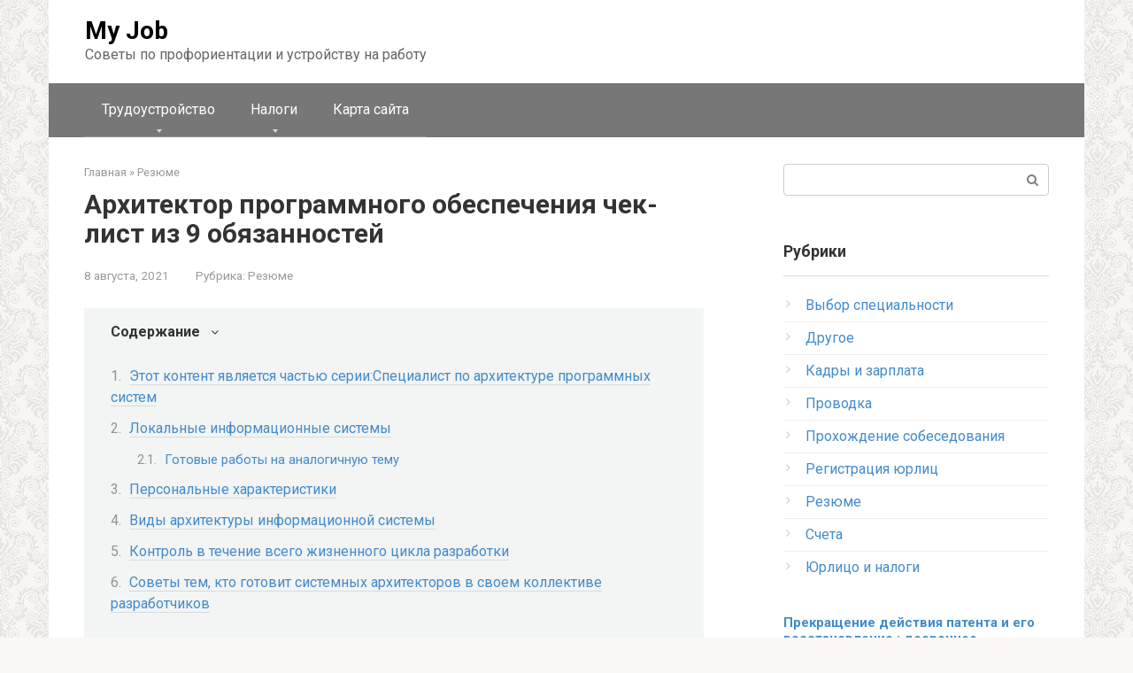

--- FILE ---
content_type: text/html; charset=UTF-8
request_url: https://mjjm.ru/rezyume/sistemnyj-arhitektor-2/
body_size: 22112
content:
<!DOCTYPE html> <html dir="ltr" lang="ru-RU" prefix="og: https://ogp.me/ns#"> <head> <meta charset="UTF-8"> <meta name="viewport" content="width=device-width, initial-scale=1"> <title>Архитектор программного обеспечения чек-лист из 9 обязанностей - My Job</title> <!-- All in One SEO 4.9.2 - aioseo.com --> <meta name="description" content="Представители каких профессий по-настоящему влюблены в своё дело, а какие, напротив, заняты им исключительно ради добывания средств к существованию, решил выяснил исследовательский центр Superjob."/> <meta name="robots" content="max-image-preview:large"/> <meta name="author" content="admin"/> <link rel="canonical" href="https://mjjm.ru/rezyume/sistemnyj-arhitektor-2/"/> <meta name="generator" content="All in One SEO (AIOSEO) 4.9.2"/> <meta property="og:locale" content="ru_RU"/> <meta property="og:site_name" content="My Job - Советы по профориентации и устройству на работу"/> <meta property="og:type" content="article"/> <meta property="og:title" content="Архитектор программного обеспечения чек-лист из 9 обязанностей - My Job"/> <meta property="og:description" content="Представители каких профессий по-настоящему влюблены в своё дело, а какие, напротив, заняты им исключительно ради добывания средств к существованию, решил выяснил исследовательский центр Superjob."/> <meta property="og:url" content="https://mjjm.ru/rezyume/sistemnyj-arhitektor-2/"/> <meta property="article:published_time" content="2021-08-08T04:19:14+00:00"/> <meta property="article:modified_time" content="2021-10-29T06:21:04+00:00"/> <meta name="twitter:card" content="summary"/> <meta name="twitter:title" content="Архитектор программного обеспечения чек-лист из 9 обязанностей - My Job"/> <meta name="twitter:description" content="Представители каких профессий по-настоящему влюблены в своё дело, а какие, напротив, заняты им исключительно ради добывания средств к существованию, решил выяснил исследовательский центр Superjob."/> <script type="application/ld+json" class="aioseo-schema">
			{"@context":"https:\/\/schema.org","@graph":[{"@type":"BlogPosting","@id":"https:\/\/mjjm.ru\/rezyume\/sistemnyj-arhitektor-2\/#blogposting","name":"\u0410\u0440\u0445\u0438\u0442\u0435\u043a\u0442\u043e\u0440 \u043f\u0440\u043e\u0433\u0440\u0430\u043c\u043c\u043d\u043e\u0433\u043e \u043e\u0431\u0435\u0441\u043f\u0435\u0447\u0435\u043d\u0438\u044f \u0447\u0435\u043a-\u043b\u0438\u0441\u0442 \u0438\u0437 9 \u043e\u0431\u044f\u0437\u0430\u043d\u043d\u043e\u0441\u0442\u0435\u0439 - My Job","headline":"\u0410\u0440\u0445\u0438\u0442\u0435\u043a\u0442\u043e\u0440 \u043f\u0440\u043e\u0433\u0440\u0430\u043c\u043c\u043d\u043e\u0433\u043e \u043e\u0431\u0435\u0441\u043f\u0435\u0447\u0435\u043d\u0438\u044f \u0447\u0435\u043a-\u043b\u0438\u0441\u0442 \u0438\u0437 9 \u043e\u0431\u044f\u0437\u0430\u043d\u043d\u043e\u0441\u0442\u0435\u0439","author":{"@id":"https:\/\/mjjm.ru\/author\/admin\/#author"},"publisher":{"@id":"https:\/\/mjjm.ru\/#organization"},"datePublished":"2021-08-08T04:19:14+00:00","dateModified":"2021-10-29T06:21:04+00:00","inLanguage":"ru-RU","mainEntityOfPage":{"@id":"https:\/\/mjjm.ru\/rezyume\/sistemnyj-arhitektor-2\/#webpage"},"isPartOf":{"@id":"https:\/\/mjjm.ru\/rezyume\/sistemnyj-arhitektor-2\/#webpage"},"articleSection":"\u0420\u0435\u0437\u044e\u043c\u0435"},{"@type":"BreadcrumbList","@id":"https:\/\/mjjm.ru\/rezyume\/sistemnyj-arhitektor-2\/#breadcrumblist","itemListElement":[{"@type":"ListItem","@id":"https:\/\/mjjm.ru#listItem","position":1,"name":"\u0413\u043b\u0430\u0432\u043d\u0430\u044f","item":"https:\/\/mjjm.ru","nextItem":{"@type":"ListItem","@id":"https:\/\/mjjm.ru\/category\/rezyume\/#listItem","name":"\u0420\u0435\u0437\u044e\u043c\u0435"}},{"@type":"ListItem","@id":"https:\/\/mjjm.ru\/category\/rezyume\/#listItem","position":2,"name":"\u0420\u0435\u0437\u044e\u043c\u0435","item":"https:\/\/mjjm.ru\/category\/rezyume\/","nextItem":{"@type":"ListItem","@id":"https:\/\/mjjm.ru\/rezyume\/sistemnyj-arhitektor-2\/#listItem","name":"\u0410\u0440\u0445\u0438\u0442\u0435\u043a\u0442\u043e\u0440 \u043f\u0440\u043e\u0433\u0440\u0430\u043c\u043c\u043d\u043e\u0433\u043e \u043e\u0431\u0435\u0441\u043f\u0435\u0447\u0435\u043d\u0438\u044f \u0447\u0435\u043a-\u043b\u0438\u0441\u0442 \u0438\u0437 9 \u043e\u0431\u044f\u0437\u0430\u043d\u043d\u043e\u0441\u0442\u0435\u0439"},"previousItem":{"@type":"ListItem","@id":"https:\/\/mjjm.ru#listItem","name":"\u0413\u043b\u0430\u0432\u043d\u0430\u044f"}},{"@type":"ListItem","@id":"https:\/\/mjjm.ru\/rezyume\/sistemnyj-arhitektor-2\/#listItem","position":3,"name":"\u0410\u0440\u0445\u0438\u0442\u0435\u043a\u0442\u043e\u0440 \u043f\u0440\u043e\u0433\u0440\u0430\u043c\u043c\u043d\u043e\u0433\u043e \u043e\u0431\u0435\u0441\u043f\u0435\u0447\u0435\u043d\u0438\u044f \u0447\u0435\u043a-\u043b\u0438\u0441\u0442 \u0438\u0437 9 \u043e\u0431\u044f\u0437\u0430\u043d\u043d\u043e\u0441\u0442\u0435\u0439","previousItem":{"@type":"ListItem","@id":"https:\/\/mjjm.ru\/category\/rezyume\/#listItem","name":"\u0420\u0435\u0437\u044e\u043c\u0435"}}]},{"@type":"Organization","@id":"https:\/\/mjjm.ru\/#organization","name":"My Job","description":"\u0421\u043e\u0432\u0435\u0442\u044b \u043f\u043e \u043f\u0440\u043e\u0444\u043e\u0440\u0438\u0435\u043d\u0442\u0430\u0446\u0438\u0438 \u0438 \u0443\u0441\u0442\u0440\u043e\u0439\u0441\u0442\u0432\u0443 \u043d\u0430 \u0440\u0430\u0431\u043e\u0442\u0443","url":"https:\/\/mjjm.ru\/"},{"@type":"Person","@id":"https:\/\/mjjm.ru\/author\/admin\/#author","url":"https:\/\/mjjm.ru\/author\/admin\/","name":"admin"},{"@type":"WebPage","@id":"https:\/\/mjjm.ru\/rezyume\/sistemnyj-arhitektor-2\/#webpage","url":"https:\/\/mjjm.ru\/rezyume\/sistemnyj-arhitektor-2\/","name":"\u0410\u0440\u0445\u0438\u0442\u0435\u043a\u0442\u043e\u0440 \u043f\u0440\u043e\u0433\u0440\u0430\u043c\u043c\u043d\u043e\u0433\u043e \u043e\u0431\u0435\u0441\u043f\u0435\u0447\u0435\u043d\u0438\u044f \u0447\u0435\u043a-\u043b\u0438\u0441\u0442 \u0438\u0437 9 \u043e\u0431\u044f\u0437\u0430\u043d\u043d\u043e\u0441\u0442\u0435\u0439 - My Job","description":"\u041f\u0440\u0435\u0434\u0441\u0442\u0430\u0432\u0438\u0442\u0435\u043b\u0438 \u043a\u0430\u043a\u0438\u0445 \u043f\u0440\u043e\u0444\u0435\u0441\u0441\u0438\u0439 \u043f\u043e-\u043d\u0430\u0441\u0442\u043e\u044f\u0449\u0435\u043c\u0443 \u0432\u043b\u044e\u0431\u043b\u0435\u043d\u044b \u0432 \u0441\u0432\u043e\u0451 \u0434\u0435\u043b\u043e, \u0430 \u043a\u0430\u043a\u0438\u0435, \u043d\u0430\u043f\u0440\u043e\u0442\u0438\u0432, \u0437\u0430\u043d\u044f\u0442\u044b \u0438\u043c \u0438\u0441\u043a\u043b\u044e\u0447\u0438\u0442\u0435\u043b\u044c\u043d\u043e \u0440\u0430\u0434\u0438 \u0434\u043e\u0431\u044b\u0432\u0430\u043d\u0438\u044f \u0441\u0440\u0435\u0434\u0441\u0442\u0432 \u043a \u0441\u0443\u0449\u0435\u0441\u0442\u0432\u043e\u0432\u0430\u043d\u0438\u044e, \u0440\u0435\u0448\u0438\u043b \u0432\u044b\u044f\u0441\u043d\u0438\u043b \u0438\u0441\u0441\u043b\u0435\u0434\u043e\u0432\u0430\u0442\u0435\u043b\u044c\u0441\u043a\u0438\u0439 \u0446\u0435\u043d\u0442\u0440 Superjob.","inLanguage":"ru-RU","isPartOf":{"@id":"https:\/\/mjjm.ru\/#website"},"breadcrumb":{"@id":"https:\/\/mjjm.ru\/rezyume\/sistemnyj-arhitektor-2\/#breadcrumblist"},"author":{"@id":"https:\/\/mjjm.ru\/author\/admin\/#author"},"creator":{"@id":"https:\/\/mjjm.ru\/author\/admin\/#author"},"datePublished":"2021-08-08T04:19:14+00:00","dateModified":"2021-10-29T06:21:04+00:00"},{"@type":"WebSite","@id":"https:\/\/mjjm.ru\/#website","url":"https:\/\/mjjm.ru\/","name":"My Job","description":"\u0421\u043e\u0432\u0435\u0442\u044b \u043f\u043e \u043f\u0440\u043e\u0444\u043e\u0440\u0438\u0435\u043d\u0442\u0430\u0446\u0438\u0438 \u0438 \u0443\u0441\u0442\u0440\u043e\u0439\u0441\u0442\u0432\u0443 \u043d\u0430 \u0440\u0430\u0431\u043e\u0442\u0443","inLanguage":"ru-RU","publisher":{"@id":"https:\/\/mjjm.ru\/#organization"}}]}
		</script> <!-- All in One SEO --> <style id='wp-img-auto-sizes-contain-inline-css' type='text/css'> img:is([sizes=auto i],[sizes^="auto," i]){contain-intrinsic-size:3000px 1500px} /*# sourceURL=wp-img-auto-sizes-contain-inline-css */ </style> <style id='wp-emoji-styles-inline-css' type='text/css'> img.wp-smiley, img.emoji { display: inline !important; border: none !important; box-shadow: none !important; height: 1em !important; width: 1em !important; margin: 0 0.07em !important; vertical-align: -0.1em !important; background: none !important; padding: 0 !important; } /*# sourceURL=wp-emoji-styles-inline-css */ </style> <style id='classic-theme-styles-inline-css' type='text/css'> /*! This file is auto-generated */ .wp-block-button__link{color:#fff;background-color:#32373c;border-radius:9999px;box-shadow:none;text-decoration:none;padding:calc(.667em + 2px) calc(1.333em + 2px);font-size:1.125em}.wp-block-file__button{background:#32373c;color:#fff;text-decoration:none} /*# sourceURL=/wp-includes/css/classic-themes.min.css */ </style> <link rel='stylesheet' id='bbspoiler-css' href='https://mjjm.ru/wp-content/plugins/bbspoiler/inc/bbspoiler.css' media='all'/> <link rel='stylesheet' id='google-fonts-css' href='https://fonts.googleapis.com/css?family=Roboto%3A400%2C400i%2C700&#038;subset=cyrillic' media='all'/> <link rel='stylesheet' id='root-style-css' href='https://mjjm.ru/wp-content/themes/root/css/style.min.css' media='all'/> <script type="text/javascript" src="https://mjjm.ru/wp-includes/js/jquery/jquery.min.js" id="jquery-core-js"></script> <script type="text/javascript" src="https://mjjm.ru/wp-includes/js/jquery/jquery-migrate.min.js" id="jquery-migrate-js"></script> <script type="text/javascript" id="bbspoiler-js-extra">
/* <![CDATA[ */
var title = {"unfolded":"\u0420\u0430\u0437\u0432\u0435\u0440\u043d\u0443\u0442\u044c","folded":"\u0421\u0432\u0435\u0440\u043d\u0443\u0442\u044c"};
//# sourceURL=bbspoiler-js-extra
/* ]]> */
</script> <script type="text/javascript" src="https://mjjm.ru/wp-content/plugins/bbspoiler/inc/bbspoiler.js" id="bbspoiler-js"></script> <script type="text/javascript">
<!--
var _acic={dataProvider:10};(function(){var e=document.createElement("script");e.type="text/javascript";e.async=true;e.src="https://www.acint.net/aci.js";var t=document.getElementsByTagName("script")[0];t.parentNode.insertBefore(e,t)})()
//-->
</script> <script async src="https://pagead2.googlesyndication.com/pagead/js/adsbygoogle.js?client=ca-pub-9891942531980624"
     crossorigin="anonymous"></script> <meta name="yandex-verification" content="163fa3e6e3a5a9b7"/> <meta name="google-site-verification" content="650Sz9OSTYXtLjB1weIZ2EMrzfMIu_FY6M5eCMgufog"/> <meta name="spr-verification" content="52125be62958415"/> <style>@media (max-width: 991px) { .mob-search {display: block; margin-bottom: 25px;} }.scrolltop { background-color: #cccccc;}.scrolltop:after { color: #ffffff;}.scrolltop { width: 50px;}.scrolltop { height: 50px;}.scrolltop:after { content: "\f102"; }body { font-family: "Roboto" ,"Helvetica Neue", Helvetica, Arial, sans-serif; }.site-title, .site-title a { font-family: "Roboto" ,"Helvetica Neue", Helvetica, Arial, sans-serif; }.site-description { font-family: "Roboto" ,"Helvetica Neue", Helvetica, Arial, sans-serif; }.entry-content h1, .entry-content h2, .entry-content h3, .entry-content h4, .entry-content h5, .entry-content h6, .entry-image__title h1, .entry-title, .entry-title a { font-family: "Roboto" ,"Helvetica Neue", Helvetica, Arial, sans-serif; }.main-navigation ul li a, .main-navigation ul li .removed-link, .footer-navigation ul li a, .footer-navigation ul li .removed-link{ font-family: "Roboto" ,"Helvetica Neue", Helvetica, Arial, sans-serif; }@media (min-width: 576px) { body { font-size: 16px;} }@media (min-width: 576px) { .site-title, .site-title a { font-size: 28px;} }@media (min-width: 576px) { .site-description { font-size: 16px;} }@media (min-width: 576px) { .main-navigation ul li a, .main-navigation ul li .removed-link, .footer-navigation ul li a, .footer-navigation ul li .removed-link { font-size: 16px;} }@media (min-width: 576px) { body { line-height: 1.5;} }@media (min-width: 576px) { .site-title, .site-title a { line-height: 1.1;} }@media (min-width: 576px) { .main-navigation ul li a, .main-navigation ul li .removed-link, .footer-navigation ul li a, .footer-navigation ul li .removed-link { line-height: 1.5;} }.mob-hamburger span, .card-slider__category span, .card-slider-container .swiper-pagination-bullet-active, .page-separator, .pagination .current, .pagination a.page-numbers:hover, .entry-content ul > li:before, .entry-content ul:not([class])>li:before, .taxonomy-description ul:not([class])>li:before, .btn, .comment-respond .form-submit input, .contact-form .contact_submit, .page-links__item { background-color: #5a80b1;}.spoiler-box, .entry-content ol li:before, .entry-content ol:not([class]) li:before, .taxonomy-description ol:not([class]) li:before, .mob-hamburger, .inp:focus, .search-form__text:focus, .entry-content blockquote { border-color: #5a80b1;}.entry-content blockquote:before, .spoiler-box__title:after, .sidebar-navigation .menu-item-has-children:after, .star-rating--score-5:not(.hover) .star-rating-item:nth-child(1), .star-rating--score-5:not(.hover) .star-rating-item:nth-child(2), .star-rating--score-5:not(.hover) .star-rating-item:nth-child(3), .star-rating--score-5:not(.hover) .star-rating-item:nth-child(4), .star-rating--score-5:not(.hover) .star-rating-item:nth-child(5), .star-rating-item.hover { color: #5a80b1;}body { color: #333333;}a, .spanlink, .comment-reply-link, .pseudo-link, .root-pseudo-link { color: #428bca;}a:hover, a:focus, a:active, .spanlink:hover, .comment-reply-link:hover, .pseudo-link:hover { color: #e66212;}.site-header { background-color: #ffffff;}.site-title, .site-title a { color: #000000;}.site-description, .site-description a { color: #666666;}.main-navigation, .footer-navigation, .main-navigation ul li .sub-menu, .footer-navigation ul li .sub-menu { background-color: #777777;}.main-navigation ul li a, .main-navigation ul li .removed-link, .footer-navigation ul li a, .footer-navigation ul li .removed-link { color: #ffffff;}.site-footer { background-color: #ffffff;}body { background-image: url(https://mjjm.ru/wp-content/themes/root/images/backgrounds/wallpaper.png) }@media (min-width: 768px) {.site-header { background-repeat: no-repeat; }}@media (min-width: 768px) {.site-header { background-position: center center; }}</style><link rel="icon" href="https://mjjm.ru/wp-content/uploads/2021/10/favicon.png" sizes="32x32"/> <link rel="icon" href="https://mjjm.ru/wp-content/uploads/2021/10/favicon.png" sizes="192x192"/> <link rel="apple-touch-icon" href="https://mjjm.ru/wp-content/uploads/2021/10/favicon.png"/> <meta name="msapplication-TileImage" content="https://mjjm.ru/wp-content/uploads/2021/10/favicon.png"/> <style type="text/css" id="wp-custom-css"> @media (max-width: 1024px) { .leftrightads{display:none} } @media (min-width: 1024px) { .mob {display:none} } @media (max-width: 1024px) { .pc {display:none} } </style> <meta name="yandex-verification" content="79cebe741c604cc6"/> <style id='global-styles-inline-css' type='text/css'>
:root{--wp--preset--aspect-ratio--square: 1;--wp--preset--aspect-ratio--4-3: 4/3;--wp--preset--aspect-ratio--3-4: 3/4;--wp--preset--aspect-ratio--3-2: 3/2;--wp--preset--aspect-ratio--2-3: 2/3;--wp--preset--aspect-ratio--16-9: 16/9;--wp--preset--aspect-ratio--9-16: 9/16;--wp--preset--color--black: #000000;--wp--preset--color--cyan-bluish-gray: #abb8c3;--wp--preset--color--white: #ffffff;--wp--preset--color--pale-pink: #f78da7;--wp--preset--color--vivid-red: #cf2e2e;--wp--preset--color--luminous-vivid-orange: #ff6900;--wp--preset--color--luminous-vivid-amber: #fcb900;--wp--preset--color--light-green-cyan: #7bdcb5;--wp--preset--color--vivid-green-cyan: #00d084;--wp--preset--color--pale-cyan-blue: #8ed1fc;--wp--preset--color--vivid-cyan-blue: #0693e3;--wp--preset--color--vivid-purple: #9b51e0;--wp--preset--gradient--vivid-cyan-blue-to-vivid-purple: linear-gradient(135deg,rgb(6,147,227) 0%,rgb(155,81,224) 100%);--wp--preset--gradient--light-green-cyan-to-vivid-green-cyan: linear-gradient(135deg,rgb(122,220,180) 0%,rgb(0,208,130) 100%);--wp--preset--gradient--luminous-vivid-amber-to-luminous-vivid-orange: linear-gradient(135deg,rgb(252,185,0) 0%,rgb(255,105,0) 100%);--wp--preset--gradient--luminous-vivid-orange-to-vivid-red: linear-gradient(135deg,rgb(255,105,0) 0%,rgb(207,46,46) 100%);--wp--preset--gradient--very-light-gray-to-cyan-bluish-gray: linear-gradient(135deg,rgb(238,238,238) 0%,rgb(169,184,195) 100%);--wp--preset--gradient--cool-to-warm-spectrum: linear-gradient(135deg,rgb(74,234,220) 0%,rgb(151,120,209) 20%,rgb(207,42,186) 40%,rgb(238,44,130) 60%,rgb(251,105,98) 80%,rgb(254,248,76) 100%);--wp--preset--gradient--blush-light-purple: linear-gradient(135deg,rgb(255,206,236) 0%,rgb(152,150,240) 100%);--wp--preset--gradient--blush-bordeaux: linear-gradient(135deg,rgb(254,205,165) 0%,rgb(254,45,45) 50%,rgb(107,0,62) 100%);--wp--preset--gradient--luminous-dusk: linear-gradient(135deg,rgb(255,203,112) 0%,rgb(199,81,192) 50%,rgb(65,88,208) 100%);--wp--preset--gradient--pale-ocean: linear-gradient(135deg,rgb(255,245,203) 0%,rgb(182,227,212) 50%,rgb(51,167,181) 100%);--wp--preset--gradient--electric-grass: linear-gradient(135deg,rgb(202,248,128) 0%,rgb(113,206,126) 100%);--wp--preset--gradient--midnight: linear-gradient(135deg,rgb(2,3,129) 0%,rgb(40,116,252) 100%);--wp--preset--font-size--small: 13px;--wp--preset--font-size--medium: 20px;--wp--preset--font-size--large: 36px;--wp--preset--font-size--x-large: 42px;--wp--preset--spacing--20: 0.44rem;--wp--preset--spacing--30: 0.67rem;--wp--preset--spacing--40: 1rem;--wp--preset--spacing--50: 1.5rem;--wp--preset--spacing--60: 2.25rem;--wp--preset--spacing--70: 3.38rem;--wp--preset--spacing--80: 5.06rem;--wp--preset--shadow--natural: 6px 6px 9px rgba(0, 0, 0, 0.2);--wp--preset--shadow--deep: 12px 12px 50px rgba(0, 0, 0, 0.4);--wp--preset--shadow--sharp: 6px 6px 0px rgba(0, 0, 0, 0.2);--wp--preset--shadow--outlined: 6px 6px 0px -3px rgb(255, 255, 255), 6px 6px rgb(0, 0, 0);--wp--preset--shadow--crisp: 6px 6px 0px rgb(0, 0, 0);}:where(.is-layout-flex){gap: 0.5em;}:where(.is-layout-grid){gap: 0.5em;}body .is-layout-flex{display: flex;}.is-layout-flex{flex-wrap: wrap;align-items: center;}.is-layout-flex > :is(*, div){margin: 0;}body .is-layout-grid{display: grid;}.is-layout-grid > :is(*, div){margin: 0;}:where(.wp-block-columns.is-layout-flex){gap: 2em;}:where(.wp-block-columns.is-layout-grid){gap: 2em;}:where(.wp-block-post-template.is-layout-flex){gap: 1.25em;}:where(.wp-block-post-template.is-layout-grid){gap: 1.25em;}.has-black-color{color: var(--wp--preset--color--black) !important;}.has-cyan-bluish-gray-color{color: var(--wp--preset--color--cyan-bluish-gray) !important;}.has-white-color{color: var(--wp--preset--color--white) !important;}.has-pale-pink-color{color: var(--wp--preset--color--pale-pink) !important;}.has-vivid-red-color{color: var(--wp--preset--color--vivid-red) !important;}.has-luminous-vivid-orange-color{color: var(--wp--preset--color--luminous-vivid-orange) !important;}.has-luminous-vivid-amber-color{color: var(--wp--preset--color--luminous-vivid-amber) !important;}.has-light-green-cyan-color{color: var(--wp--preset--color--light-green-cyan) !important;}.has-vivid-green-cyan-color{color: var(--wp--preset--color--vivid-green-cyan) !important;}.has-pale-cyan-blue-color{color: var(--wp--preset--color--pale-cyan-blue) !important;}.has-vivid-cyan-blue-color{color: var(--wp--preset--color--vivid-cyan-blue) !important;}.has-vivid-purple-color{color: var(--wp--preset--color--vivid-purple) !important;}.has-black-background-color{background-color: var(--wp--preset--color--black) !important;}.has-cyan-bluish-gray-background-color{background-color: var(--wp--preset--color--cyan-bluish-gray) !important;}.has-white-background-color{background-color: var(--wp--preset--color--white) !important;}.has-pale-pink-background-color{background-color: var(--wp--preset--color--pale-pink) !important;}.has-vivid-red-background-color{background-color: var(--wp--preset--color--vivid-red) !important;}.has-luminous-vivid-orange-background-color{background-color: var(--wp--preset--color--luminous-vivid-orange) !important;}.has-luminous-vivid-amber-background-color{background-color: var(--wp--preset--color--luminous-vivid-amber) !important;}.has-light-green-cyan-background-color{background-color: var(--wp--preset--color--light-green-cyan) !important;}.has-vivid-green-cyan-background-color{background-color: var(--wp--preset--color--vivid-green-cyan) !important;}.has-pale-cyan-blue-background-color{background-color: var(--wp--preset--color--pale-cyan-blue) !important;}.has-vivid-cyan-blue-background-color{background-color: var(--wp--preset--color--vivid-cyan-blue) !important;}.has-vivid-purple-background-color{background-color: var(--wp--preset--color--vivid-purple) !important;}.has-black-border-color{border-color: var(--wp--preset--color--black) !important;}.has-cyan-bluish-gray-border-color{border-color: var(--wp--preset--color--cyan-bluish-gray) !important;}.has-white-border-color{border-color: var(--wp--preset--color--white) !important;}.has-pale-pink-border-color{border-color: var(--wp--preset--color--pale-pink) !important;}.has-vivid-red-border-color{border-color: var(--wp--preset--color--vivid-red) !important;}.has-luminous-vivid-orange-border-color{border-color: var(--wp--preset--color--luminous-vivid-orange) !important;}.has-luminous-vivid-amber-border-color{border-color: var(--wp--preset--color--luminous-vivid-amber) !important;}.has-light-green-cyan-border-color{border-color: var(--wp--preset--color--light-green-cyan) !important;}.has-vivid-green-cyan-border-color{border-color: var(--wp--preset--color--vivid-green-cyan) !important;}.has-pale-cyan-blue-border-color{border-color: var(--wp--preset--color--pale-cyan-blue) !important;}.has-vivid-cyan-blue-border-color{border-color: var(--wp--preset--color--vivid-cyan-blue) !important;}.has-vivid-purple-border-color{border-color: var(--wp--preset--color--vivid-purple) !important;}.has-vivid-cyan-blue-to-vivid-purple-gradient-background{background: var(--wp--preset--gradient--vivid-cyan-blue-to-vivid-purple) !important;}.has-light-green-cyan-to-vivid-green-cyan-gradient-background{background: var(--wp--preset--gradient--light-green-cyan-to-vivid-green-cyan) !important;}.has-luminous-vivid-amber-to-luminous-vivid-orange-gradient-background{background: var(--wp--preset--gradient--luminous-vivid-amber-to-luminous-vivid-orange) !important;}.has-luminous-vivid-orange-to-vivid-red-gradient-background{background: var(--wp--preset--gradient--luminous-vivid-orange-to-vivid-red) !important;}.has-very-light-gray-to-cyan-bluish-gray-gradient-background{background: var(--wp--preset--gradient--very-light-gray-to-cyan-bluish-gray) !important;}.has-cool-to-warm-spectrum-gradient-background{background: var(--wp--preset--gradient--cool-to-warm-spectrum) !important;}.has-blush-light-purple-gradient-background{background: var(--wp--preset--gradient--blush-light-purple) !important;}.has-blush-bordeaux-gradient-background{background: var(--wp--preset--gradient--blush-bordeaux) !important;}.has-luminous-dusk-gradient-background{background: var(--wp--preset--gradient--luminous-dusk) !important;}.has-pale-ocean-gradient-background{background: var(--wp--preset--gradient--pale-ocean) !important;}.has-electric-grass-gradient-background{background: var(--wp--preset--gradient--electric-grass) !important;}.has-midnight-gradient-background{background: var(--wp--preset--gradient--midnight) !important;}.has-small-font-size{font-size: var(--wp--preset--font-size--small) !important;}.has-medium-font-size{font-size: var(--wp--preset--font-size--medium) !important;}.has-large-font-size{font-size: var(--wp--preset--font-size--large) !important;}.has-x-large-font-size{font-size: var(--wp--preset--font-size--x-large) !important;}
/*# sourceURL=global-styles-inline-css */
</style>
</head> <body class="wp-singular post-template-default single single-post postid-21254 single-format-standard wp-theme-root group-blog "> <div id="page" class="site"> <a class="skip-link screen-reader-text" href="#main">Перейти к контенту</a> <header id="masthead" class="site-header container" itemscope itemtype="http://schema.org/WPHeader"> <div class="site-header-inner "> <div class="site-branding"> <div class="site-branding-container"> <div class="site-title"><a href="https://mjjm.ru/">My Job</a></div> <p class="site-description">Советы по профориентации и устройству на работу</p> </div> </div><!-- .site-branding --> <div class="mob-hamburger"><span></span></div> <div class="mob-search"> <form role="search" method="get" id="searchform_3100" action="https://mjjm.ru/" class="search-form"> <label class="screen-reader-text" for="s_3100">Поиск: </label> <input type="text" value="" name="s" id="s_3100" class="search-form__text"> <button type="submit" id="searchsubmit_3100" class="search-form__submit"></button> </form></div> </div><!--.site-header-inner--> </header><!-- #masthead --> <nav id="site-navigation" class="main-navigation container"> <div class="main-navigation-inner "> <div class="menu-%d0%be%d1%81%d0%bd%d0%be%d0%b2%d0%bd%d0%be%d0%b5-container"><ul id="header_menu" class="menu"><li id="menu-item-40570" class="menu-item menu-item-type-custom menu-item-object-custom menu-item-has-children menu-item-40570"><a>Трудоустройство</a> <ul class="sub-menu"> <li id="menu-item-40572" class="menu-item menu-item-type-taxonomy menu-item-object-category menu-item-40572"><a href="https://mjjm.ru/category/vybor-specialnosti/">Выбор специальности</a></li> <li id="menu-item-40578" class="menu-item menu-item-type-taxonomy menu-item-object-category current-post-ancestor current-menu-parent current-post-parent menu-item-40578"><a href="https://mjjm.ru/category/rezyume/">Резюме</a></li> <li id="menu-item-40576" class="menu-item menu-item-type-taxonomy menu-item-object-category menu-item-40576"><a href="https://mjjm.ru/category/prohozhdenie-sobesedovaniya/">Прохождение собеседования</a></li> <li id="menu-item-40573" class="menu-item menu-item-type-taxonomy menu-item-object-category menu-item-40573"><a href="https://mjjm.ru/category/drugoe/">Другое</a></li> </ul> </li> <li id="menu-item-40571" class="menu-item menu-item-type-custom menu-item-object-custom menu-item-has-children menu-item-40571"><a>Налоги</a> <ul class="sub-menu"> <li id="menu-item-40580" class="menu-item menu-item-type-taxonomy menu-item-object-category menu-item-40580"><a href="https://mjjm.ru/category/yurlico-i-nalogi/">Юрлицо и налоги</a></li> <li id="menu-item-40575" class="menu-item menu-item-type-taxonomy menu-item-object-category menu-item-40575"><a href="https://mjjm.ru/category/provodka/">Проводка</a></li> <li id="menu-item-40579" class="menu-item menu-item-type-taxonomy menu-item-object-category menu-item-40579"><a href="https://mjjm.ru/category/scheta/">Счета</a></li> <li id="menu-item-40577" class="menu-item menu-item-type-taxonomy menu-item-object-category menu-item-40577"><a href="https://mjjm.ru/category/registraciya-yurlic/">Регистрация юрлиц</a></li> <li id="menu-item-40574" class="menu-item menu-item-type-taxonomy menu-item-object-category menu-item-40574"><a href="https://mjjm.ru/category/kadry-i-zarplata/">Кадры и зарплата</a></li> </ul> </li> <li id="menu-item-46785" class="menu-item menu-item-type-post_type menu-item-object-page menu-item-46785"><a href="https://mjjm.ru/sample-page/">Карта сайта</a></li> </ul></div> </div><!--.main-navigation-inner--> </nav><!-- #site-navigation --> <div id="content" class="site-content container"> <div itemscope itemtype="http://schema.org/Article"> <div id="primary" class="content-area"> <main id="main" class="site-main"> <div class="breadcrumb" itemscope itemtype="http://schema.org/BreadcrumbList"><span class="breadcrumb-item" itemprop="itemListElement" itemscope itemtype="http://schema.org/ListItem"><a href="https://mjjm.ru/" itemprop="item"><span itemprop="name">Главная</span></a><meta itemprop="position" content="0"></span> <span class="breadcrumb-separator">»</span> <span class="breadcrumb-item" itemprop="itemListElement" itemscope itemtype="http://schema.org/ListItem"><a href="https://mjjm.ru/category/rezyume/" itemprop="item"><span itemprop="name">Резюме</span></a><meta itemprop="position" content="1"></span></div> <article id="post-21254" class="post-21254 post type-post status-publish format-standard category-rezyume"> <header class="entry-header"> <h1 class="entry-title" itemprop="headline">Архитектор программного обеспечения чек-лист из 9 обязанностей</h1> <div class="entry-meta"> <span class="entry-date"><time itemprop="datePublished" datetime="2021-08-08">8 августа, 2021</time></span><span class="entry-category"><span class="hidden-xs">Рубрика:</span> <a href="https://mjjm.ru/category/rezyume/" itemprop="articleSection">Резюме</a></span> </div><!-- .entry-meta --> </header><!-- .entry-header --> <div class="entry-content" itemprop="articleBody"> <p></p> <div class="table-of-contents open"><div class="table-of-contents__header"><span class="table-of-contents__hide js-table-of-contents-hide">Содержание</span></div><ol class="table-of-contents__list js-table-of-contents-list"> <li class="level-1"><a href="#etot-kontent-yavlyaetsya-chastyu-serii-spetsialist">Этот контент является частью серии:Специалист по архитектуре программных систем</a></li><li class="level-1"><a href="#lokalnye-informatsionnye-sistemy">Локальные информационные системы</a></li><li class="level-2"><a href="#gotovye-raboty-na-analogichnuyu-temu">Готовые работы на аналогичную тему</a></li><li class="level-1"><a href="#personalnye-harakteristiki">Персональные характеристики</a></li><li class="level-1"><a href="#vidy-arhitektury-informatsionnoy-sistemy">Виды архитектуры информационной системы</a></li><li class="level-1"><a href="#kontrol-v-techenie-vsego-zhiznennogo-tsikla">Контроль в течение всего жизненного цикла разработки</a></li><li class="level-1"><a href="#sovety-tem-kto-gotovit-sistemnyh-arhitektorov">Советы тем, кто готовит системных архитекторов в своем коллективе разработчиков</a></li></ol></div><h2 id="etot-kontent-yavlyaetsya-chastyu-serii-spetsialist">Этот контент является частью серии:Специалист по архитектуре программных систем</h2> <p> Следите за выходом новых статей этой серии.<br/> Когда вам нужен хороший дирижер музыкального коллектива, вы начинаете искать хорошего музыканта. Тем не менее, далеко не каждый хороший музыкант может дирижировать оркестром «на уровне». Приведенный пример аналогичен ситуации с профессиональной разработкой архитектуры программного обеспечения. Все больше и больше ИТ-компаний понимают важность эффективной структурной организации программных систем, и архитектура ПО стремительно приобретает статус отдельной профессиональной ИТ-дисциплины. Это, в свою очередь, порождает новую проблему для руководителей, нанимающих на работу специалистов по архитектуре программного обеспечения, которым приходится выбирать из относительного небольшого числа представленных на рынке труда компьютерных профессионалов. Выбор потенциальных кандидатов на эту должность крайне ограничен по сравнению с другими ИТ-специальностями. Для успешного решения проблемы важно понять, что большинство хороших специалистов по архитектуре ПО обязательно являются и хорошими разработчиками. Вывод напрашивается сам собой: перспективных архитекторов ПО в первую очередь следует искать в среде квалифицированных программистов. Руководители и сотрудники кадровых служб могут смело придерживаться этого принципа как при отборе возможных кандидатов из числа штатных сотрудников, так и при поиске новых специалистов. И, все же, задача эта представляется весьма нетривиальной, поскольку лишь очень ограниченная часть успешных разработчиков обладает не только желанием, но и профессиональными навыками проектирования структуры программных систем.</p> <p>В этой статье сделана попытка анализа основных факторов и условий, позволяющих разработчику программного обеспечения стать специалистом по архитектуре ПО. Я постараюсь рассказать об особенностях этой специализации и ее возможных перспективах с точки зрения разработчика, который мог бы стать профессионалом в этом деле, а также руководителя, оценивающего своего сотрудника как потенциального кандидата на эту роль. И я надеюсь, что представленные мною аргументы будут способствовать принятию правильных решений.</p> <h2 id="lokalnye-informatsionnye-sistemy">Локальные информационные системы</h2> <p>Локальные информационные системы широко использовались до появления компьютерных сетей. В этом случае все компоненты ИС располагаются на одном компьютере. Очевидным недостатком этой архитектуры является возможность работать в ИС только одному пользователю. Другие пользователи не имеют возможности получить доступ к данным даже для чтения.</p> <h3 id="gotovye-raboty-na-analogichnuyu-temu">Готовые работы на аналогичную тему</h3> <ul> <li>Курсовая работа Архитектура информационной системы 440 руб.</li> <li>Реферат Архитектура информационной системы 260 руб.</li> <li>Контрольная работа Архитектура информационной системы 250 руб.</li> </ul> <p>Получить выполненную работу или консультацию специалиста по вашему учебному проекту Узнать стоимость</p> <h2 id="personalnye-harakteristiki">Персональные характеристики</h2> <p>Деловые взаимоотношения между командами разработчиков программного обеспечения и управленческим аппаратом всегда были «камнем преткновения» в сфере информационных технологий. При этом обе группы отличает диаметрально противоположный подход к решению данной проблемы. Во всех руководствах по менеджменту подробно описывается, как руководители проекта должны контролировать деятельность разработчиков и управлять ей. Тем не менее, отсутствие взаимопонимания все еще остается обычной практикой и служит одной из главных причин неудачи многих проектов. Участие в проекте хорошего специалиста по системной структуре проектируемого программного продукта является наилучшим из известных способов решения этой проблемы. Первоочередная обязанность системного архитектора – обеспечивать надежную платформу для эффективного взаимодействия разработчиков и руководителей проекта путем согласования бизнес-правил и требований с техническими параметрами и ограничениями, что в итоге позволяет гарантировать успех проекта. Ниже приводятся некоторые характерные особенности, отличающие хорошего специалиста по архитектуре программного обеспечения.</p> <p><a href="https://mjjm.ru/rezyume/sistemnyj-arhitektor-2/professionalnye-navyki-barmena-2/" target="_blank" rel="nofollow noopener" class="uaac08fbbdb7da36baa6209974ecffaef">Читайте также:  Резюме бармена: образец и правила составления</a></p> <p><strong>Готовность и способность к взаимодействию.</strong> Самая ценная черта архитектора ПО – высокий уровень деловой коммуникабельности. Вам нужно искать квалифицированных и опытных разработчиков, которым уже приходилось брать на себя инициативу по обеспечению соблюдения требований и учета интересов бизнеса в процессе реализации проектов. Специалист, определяющий системную структуру создаваемого программного продукта, должен предвосхищать и устранять проблемы, связанные с несогласованностью подходов и несовпадением точек зрения, причем желательно до того, как эти проблемы начнут оказывать свое негативное влияние на процесс проектирования. Архитектор ПО должен сделать все от него зависящее для согласования в рамках проекта абстрактных математических алгоритмов и технических методик с реальными задачами бизнеса. В его обязанности не входит планирование и координация обмена мнениями между разработчиками и заказчиками – это, как правило, прерогатива руководителя проекта. Задача архитектора состоит в определении эффективной методологии, стимулирующей активное рабочее взаимодействие всех заинтересованных сторон в процессе проектирования системы. Он должен обладать способностью своевременно определять, какие из применяемых инструментов малоэффективны или какие из используемых методов дают сбои, и оперативно менять рабочие средства или искать новые подходы. Важно также умение составлять технические описания и работать со специализированными программами по созданию чертежных документов, сводных отчетов, таблиц и диаграмм.</p> <p><strong>Опыт ведения дискуссий.</strong> Специалисту по архитектуре программного обеспечения часто приходится вести рабочие дискуссии для достижения компромиссных решений по различным техническим аспектам проектируемых систем. Причинами «производственных конфликтов» могут стать фактические ограничения, необходимость минимизации рисков или возможные расхождения в требованиях, предъявляемых к системе различными бизнес-подразделениями и службами. Хороший системный архитектор может эффективно оценить имеющиеся технические возможности и наметить оптимальные формы и методы реализации проекта, учитывающие как необходимые ограничения, так и требования всех заинтересованных сторон при сохранении главной концепции и базовой структуры проектируемой системы, которые определяют ее будущую практическую ценность. Эти профессиональные достоинства отчасти связаны с упомянутой выше готовностью и способностью к деловому взаимодействию, однако подразумевают также и высокий уровень технической подготовки. Таким образом, перспективным кандидатом на роль специалиста по системной архитектуре может стать разработчик, способный организовывать, управлять и активно участвовать в дискуссиях по разнообразным профессиональным вопросам, связанным с текущими проектами, стремясь при этом не защищать позицию одной из сторон, а найти оптимальное компромиссное решение.</p> <p><strong>Инициативность; наличие внутренних стимулов к решению проблем проектирования.</strong> Что касается ежедневных задач специалиста по архитектуре проектируемой системы, то зачастую они четко не определены. Многие разработчики просто сверяются с функциональной спецификацией (частью технического задания, описывающей работу системы), чтобы обеспечить выполнение всех своих операций в соответствие со сводным списком задач. Системный архитектор часто предоставляет таким разработчикам структурную модель системы для повышения эффективности проектирования. Хороший кандидат на роль специалиста по системной архитектуре берет на себя инициативу не только в организации продуктивного рабочего взаимодействия, но также и в оперативном решении текущих проблем – обычно без соответствующих указаний руководства. Разработчик, который реально заинтересован в эффективном решении поставленных задач и успешной реализации проекта в целом – независимо от своей должностной ответственности – всегда имеет шансы выделиться среди своих коллег.</p> <p><strong>Абстрактное мышление и способность к анализу.</strong> Специалист по системной архитектуре должен быть в состоянии трансформировать неопределенно выраженное понятие в четкий артефакт проекта, который могут оценить все заинтересованные стороны. Системный архитектор должен уметь оценивать абстрактные образы и связывать их с конкретными терминами и выражениями. Перспективные кандидаты на эту роль из числа разработчиков часто берут на себя труд и ответственность объяснять коллегам и руководству запутанные и трудноразрешимые проблемы, возникающие на протяжении жизненного цикла разработки. К ним быстро приходят хорошие идеи, и они способны представить их в виде конкретных практических предложений, позволяющих продолжить успешное движение вперед.</p> <p>Разработчики часто бывают сильны исключительно в математических абстракциях, тогда как хорошие архитекторы ПО стремятся совершенствовать свои вербальные способности; иными словами, уметь представлять свои мысли в устной речи. «Прикладной» склад ума, который разработчики часто приписывают менеджерам – вот хороший критерий для оценки специалиста по архитектуре программных систем. Архитектор, безусловно, должен обладать глубокими знаниями и опытом для эффективного решения технических проблем, но он также должен четко представлять себе, как конечные пользователи будут взаимодействовать с разрабатываемыми технологиями. Для этого нужно уметь абстрагироваться от битов и байтов программного кода, что зачастую не так просто, как кажется.</p> <p>В настоящей статье я не хочу касаться темы уровня формального образования, необходимого для хорошего разработчика. Скажу лишь, что я знаком с великолепными разработчиками, не имеющими законченного высшего образования. Тем не менее, когда речь заходит о проектировании системной структуры программного обеспечения, то я придерживаюсь мнения, основанного на моем личном опыте и наблюдениях, что хороший системный архитектор должен обладать, по крайней мере, степенью бакалавра.</p> <h2 id="vidy-arhitektury-informatsionnoy-sistemy">Виды архитектуры информационной системы</h2> <p> Любая информационная система (ИС) включает в себя три компонента:</p> <ul> <li>Управление данными;</li> <li>Бизнес-логику;</li> <li>Пользовательский интерфейс.</li> </ul> <p>Данные хранятся в базах данных, а управление ими осуществляется с помощью системы управления базами данных (СУБД). Бизнес-логика определяет правила, по которым обрабатываются данные. Она реализуется набором процедур, написанных на различных языках программирования. Пользователь работает с интерфейсом, где логика работы ИС представлена в виде элементов управления – полей, кнопок, списков, таблиц и т.д.</p> <p>Однако, эти три компонента в разных ИС взаимодействуют друг с другом различными способами.</p> <p>Определение 1</p> <p><strong>Архитектурой информационной системы</strong> называется концепция, согласно которой взаимодействуют компоненты информационной системы.</p> <p>Существуют следующие виды архитектур ИС:</p> <ul> <li>Локальная;</li> <li>Файл-серверная;</li> <li>Клиент-серверная;</li> <li>Трехслойная.</li> </ul> <h2 id="kontrol-v-techenie-vsego-zhiznennogo-tsikla">Контроль в течение всего жизненного цикла разработки</h2> <p>Хорошие специалисты по системной архитектуре приобретают ценный профессиональный опыт, как правило, в организациях с четко налаженным жизненным циклом разработки программного обеспечения (Software Development Life Cycle, SDLC). Архитектор должен понимать смысл наиболее важных операционных процедур в свой области. Это не обязательно означает, например, работу на верхнем уровне Модели развития функциональных возможностей (Capability Maturity Model, CMM – концептуальная организационная модель, описывающая эволюционные этапы, или уровни, управления бизнес-процессами на предприятии). Хороший специалист-архитектор может придти из организации, использующей методологию экстремального программирования Extreme Programming (XP) на отдельных этапах цикла SDLC. Для системного архитектора очень важно глубокое понимание принципов традиционных методик разработки программного обеспечения, таких, как методы программирования Майкла А. Джексона (Michael A. Jackson): Структурированное программирование Джексона (Jackson Structured programming, JSP) и Разработка системы Джексона (Jackson System Development, JSD) (См. Ресурсы). Для специалиста по программной архитектуре изучение методов Джексона важно в такой же степени, как изучение классических книг по программированию Дональда Эрвина Кнута (Donald Ervin Knuth) для разработчиков программ. Системный архитектор должен быть знаком с любой классической (или проверенной долговременной практикой) методологией разработки программного обеспечения.</p> <p>Для оценки деловых качеств и профессиональной пригодности специалиста по системной архитектуре можно с успехом использовать результаты анализа жизненного цикла разработки программного обеспечения. Каждый этап SDLC имеет свои характерные особенности. Существует множество вариантов структурирования цикла SDLC, но в данном разделе статьи я использую основные этапы SDLC, присущие почти всем методологиям разработки проекта. Ниже приводится описание этих базовых этапов SDLC с указанием отличительных признаков хорошего архитектора ПО для каждого этапа.</p> <p><strong>Анализ.</strong> На этапе анализа хороший специалист по системной архитектуре занимается изучением различных нетехнических аспектов, а также среды, в которой будет осуществляться разработка проекта. Сисиемный архитектор, используя весь свой опыт в области программного обеспечения, оценивает риски, связанные с будущим проектом. В поисках хорошего архитектора обращайте внимание на опытного разработчика, который помогает сотрудникам бизнес-подразделений понять, что необходимо ИТ-специалистам для правильного толкования требований технического задания на проект. И еще: ищите разработчика, который смог предугадать возможные проблемы на ранних стадиях разработки проекта.</p> <p><a href="https://mjjm.ru/rezyume/sistemnyj-arhitektor-2/na-dolzhnost-ohrannika/" target="_blank" rel="nofollow noopener" class="uc0ced5899e5f236e79cb3c70d039a891">Читайте также:  Образец резюме начальника службы безопасности</a></p> <p><strong>Проектирование.</strong> На этапе высокоуровнего проектирования хороший специалист по системной архитектуре собирает и увязывает между собой абстрактные элементы области решения проблем – для того, чтобы команда разработчиков смогла создать чертежи и схемы проектируемой системы. Специалист по системной архитектуре проводит тщательное распределение требований к проектируемой системе по функциональным элементам в ее итоговой структуре. Он не выступает на центральных ролях в процессе рабочего проектирования, но он необходим для контроля корректности распределения составных элементов определенным системным модулям; иными словами, оценки правильности структурной компоновки функциональных блоков проектируемой системы. Подбирая в свою команду архитектора ПО, ищите разработчика, способного заранее прогнозировать влияние использованных в процессе проектирования технических решений на функционирование будущей системы как готового продукта. Ищите разработчика, который хорошо справляется с определением наилучших артефактов для взаимодействия на этапе проектирования с различными представителями заказчика из числа технических и нетехнических специалистов.</p> <p><strong>Итоговая реализация проекта (внедрение).</strong> На этапе реализации проекта архитектор ПО принимает участие в руководстве процессом, гарантируя соответствие разработанного продукта базовой системной архитектуре. В его задачу входит также оценка запросов заказчика на внесение технических изменений – он должен определять, как наилучшим образом адаптировать систему для реализации этих изменений. В то же время архитектор продолжает работать в тесном контакте с разработчиками, отслеживая степень взаимной интеграции отдельных модулей системы. Если вы хотите найти хорошего системного архитектора, ищите разработчика, который часто становится инициатором и активным участником дискуссий на тему функциональной совместимости отдельных подсистем проектируемого продукта. Ищите разработчика, к которому может обратиться руководитель проекта за помощью в быстрой оценке рисков, связанных с внесением изменений и решением неожиданно возникших проблем.</p> <p><strong>Тестирование.</strong> Специалист по программной архитектуре руководит процессом тестирования системы на предмет эффективной интеграции и приемлемости параметров системы для заказчика. Он также осуществляет тщательную оценку результатов тестирования для возможного внесения изменений в проект. Ищите разработчика, который понимает причины потенциальных неудач и сбоев, неизбежно возникающих в процессе тестирования программных систем, и который способен представить план мероприятий по устранению неполадок.</p> <p><strong>Поддержка и обслуживание.</strong> На этом этапе специалист по программной архитектуре будет инициировать и управлять дискуссиями на тему системной интеграции. Независимо от того, решает ли архитектор вопросы согласования системы с компонентами ИТ-инфраструктуры или обеспечивает техническое взаимодействие между подразделениями, он должен четко представлять себе прикладное назначение программной системы в целом, быстро изучить архитектуру связанных с ней дочерних приложений и эффективно связать элементы интеграции с сопутствующими рисками. Ищите разработчика, обладающего опытом системной интеграции, который ранее уже продемонстрировал свои способности при выполнении этой сложной задачи в предыдущих крупных проектах.</p> <dl class="gallery-item"> <dt class="gallery-icon landscape"> </dt> </dl> <dl class="gallery-item"> <dt class="gallery-icon landscape"> </dt> </dl> <dl class="gallery-item"> <dt class="gallery-icon landscape"> </dt> </dl> <dl class="gallery-item"> <dt class="gallery-icon landscape"> </dt> </dl> <dl class="gallery-item"> <dt class="gallery-icon landscape"> </dt> </dl> <dl class="gallery-item"> <dt class="gallery-icon landscape"> </dt> </dl> <h2 id="sovety-tem-kto-gotovit-sistemnyh-arhitektorov">Советы тем, кто готовит системных архитекторов в своем коллективе разработчиков</h2> <p>Некоторые организации преуспели в подготовке хороших специалистов по архитектуре программного обеспечения. Формирование среды, способствующей эволюции разработчиков в системные архитекторы, может стать вполне логичной и эффективной стратегией, принимая во внимание сложность найма квалифицированных сотрудников этой относительно новой ИТ-специальности. В то же время важно избегать каких-либо санкций в отношении разработчиков, которые либо не проявили желания переквалифицироваться в архитекторы ПО, либо не продемонстрировали соответствующих способностей. Организация должна создать все условия для карьерного роста разработчиков, включая и тех, кто предпочитает оставаться традиционным программистом. Архитектору ПО необходимы высококвалифицированные разработчики – им можно поручить создание наиболее важных модулей в составе проектируемой системы. Осуществляя контроль и корректировку программного кода, поддерживая своих менее опытных коллег, они помогают гарантировать требуемый уровень качества создаваемого программного обеспечения – без чего работа даже самого лучшего специалиста по системной архитектуре была бы малоэффективна.</p> <p>Кадровые подразделения организаций должны выработать комплекс мер по стимулированию карьерного роста разработчиков, в том числе и в направлении создания программной архитектуры. Следует поддерживать руководителей групп, стремящихся выявлять и поощрять своих программистов, демонстрирующих талант системных архитекторов. Необходимо развивать практику проведения курсов повышения квалификации, в процессе которых разработчики, желающие стать специалистами по архитектуре программных систем, перенимают знания и навыки опытного, уже состоявшегося архитектора, работая под его руководством. Нужно поддерживать желание программистов участвовать в работе профессиональных ассоциаций и открытых онлайновых сообществ, писать статьи в отраслевые журналы и посещать тематические конференции и семинары. Все это способствует углубленному изучению перспектив развития программных систем и информационных технологий в целом. Кроме того, полученные знания и приобретенный опыт могут стать источником зарождения инновационных идей, способных повысить продуктивность работы.</p> </div><!-- .entry-content --> </article><!-- #post-## --> <div class="entry-footer"> </div> <div class="b-related"> <div class="b-related__header"><span>Вам также может быть интересно</span></div> <div class="b-related__items"> <div id="post-21193" class="post-card post-21193 post type-post status-publish format-standard category-rezyume"> <div class="post-card__image"> <a href="https://mjjm.ru/rezyume/gde-nahoditsya-inspektor-po-delam-nesovershennoletnih/"> <div class="thumb-wide"></div> <div class="entry-meta"> <span class="entry-category"><span>Резюме</span></span> <span class="entry-meta__info"> </span> </div><!-- .entry-meta --> </a> </div> <header class="entry-header"> <div class="entry-title"><a href="https://mjjm.ru/rezyume/gde-nahoditsya-inspektor-po-delam-nesovershennoletnih/" rel="bookmark" >В Тверской области старший инспектор по делам несовершеннолетних спасла детей на пожаре и помогла найти педофила</a></div> </header><!-- .entry-header --> <div class="post-card__content"> Инспектор по делам несовершеннолетних является должностным лицом органов внутренних дел и осуществляет надзор за </div><!-- .entry-content --> </div><!-- #post-## --> <div id="post-21223" class="post-card post-21223 post type-post status-publish format-standard has-post-thumbnail category-rezyume"> <div class="post-card__image"> <a href="https://mjjm.ru/rezyume/polozhitelnye-kachestva-dlya/"> <img width="700" height="402" src="https://mjjm.ru/wp-content/uploads/2021/10/primer-pravilnogo-rezyume-na-rabotu.jpg" class="attachment-thumb-wide size-thumb-wide wp-post-image" alt="" decoding="async" fetchpriority="high"/> <div class="entry-meta"> <span class="entry-category"><span>Резюме</span></span> <span class="entry-meta__info"> </span> </div><!-- .entry-meta --> </a> </div> <header class="entry-header"> <div class="entry-title"><a href="https://mjjm.ru/rezyume/polozhitelnye-kachestva-dlya/" rel="bookmark" >Преимущества вашей кандидатуры — что написать в резюме</a></div> </header><!-- .entry-header --> <div class="post-card__content"> Узнайте, какие требования предъявляются к составлению резюме. На чем необходимо заострить внимание, а какая </div><!-- .entry-content --> </div><!-- #post-## --> <div id="post-21237" class="post-card post-21237 post type-post status-publish format-standard category-rezyume"> <div class="post-card__image"> <a href="https://mjjm.ru/rezyume/professiya-gornichnaya-opisanie/"> <div class="thumb-wide"></div> <div class="entry-meta"> <span class="entry-category"><span>Резюме</span></span> <span class="entry-meta__info"> </span> </div><!-- .entry-meta --> </a> </div> <header class="entry-header"> <div class="entry-title"><a href="https://mjjm.ru/rezyume/professiya-gornichnaya-opisanie/" rel="bookmark" > Горничная — должностная инструкция</a></div> </header><!-- .entry-header --> <div class="post-card__content"> Бывший учитель русского языка и литературы рассказывает о новой работе горничной. Описывает обязанности, график, </div><!-- .entry-content --> </div><!-- #post-## --> <div id="post-21241" class="post-card post-21241 post type-post status-publish format-standard has-post-thumbnail category-rezyume"> <div class="post-card__image"> <a href="https://mjjm.ru/rezyume/professiya-otdelochnik-2/"> <img width="670" height="531" src="https://mjjm.ru/wp-content/uploads/2021/10/krasnodarskij-arhitekturno-stroitelnyj-tehnikum.jpg" class="attachment-thumb-wide size-thumb-wide wp-post-image" alt="" decoding="async"/> <div class="entry-meta"> <span class="entry-category"><span>Резюме</span></span> <span class="entry-meta__info"> </span> </div><!-- .entry-meta --> </a> </div> <header class="entry-header"> <div class="entry-title"><a href="https://mjjm.ru/rezyume/professiya-otdelochnik-2/" rel="bookmark" >Что должен знать мастер по внутренней обделки. Профессия отделочника: особенности, плюсы и минусы. Технология производства облицовочных работ</a></div> </header><!-- .entry-header --> <div class="post-card__content"> Руководитель компании занимающейся отделочными работами рассказывает о типичных ошибках совершаемых теми, кто выполняет ремонт </div><!-- .entry-content --> </div><!-- #post-## --> <div id="post-21249" class="post-card post-21249 post type-post status-publish format-standard has-post-thumbnail category-rezyume"> <div class="post-card__image"> <a href="https://mjjm.ru/rezyume/redaktor-tv-kanalov-2/"> <img width="670" height="307" src="https://mjjm.ru/wp-content/uploads/2021/10/st01-11-2011.jpg" class="attachment-thumb-wide size-thumb-wide wp-post-image" alt="" decoding="async"/> <div class="entry-meta"> <span class="entry-category"><span>Резюме</span></span> <span class="entry-meta__info"> </span> </div><!-- .entry-meta --> </a> </div> <header class="entry-header"> <div class="entry-title"><a href="https://mjjm.ru/rezyume/redaktor-tv-kanalov-2/" rel="bookmark" >Из жизни ушёл 29-летний журналист Первого канала</a></div> </header><!-- .entry-header --> <div class="post-card__content"> Он всей душой любил телевидение и сам был душой программы, в которой работал. Всегда неравнодушный к чьей-то беде </div><!-- .entry-content --> </div><!-- #post-## --> <div id="post-21261" class="post-card post-21261 post type-post status-publish format-standard has-post-thumbnail category-rezyume"> <div class="post-card__image"> <a href="https://mjjm.ru/rezyume/specialnost-slesar/"> <img width="1117" height="614" src="https://mjjm.ru/wp-content/uploads/2021/10/ekran-vybora-goda-za-kotoryj-my-poluchim-spravku-dlya-vizy.png" class="attachment-thumb-wide size-thumb-wide wp-post-image" alt="" decoding="async" loading="lazy"/> <div class="entry-meta"> <span class="entry-category"><span>Резюме</span></span> <span class="entry-meta__info"> </span> </div><!-- .entry-meta --> </a> </div> <header class="entry-header"> <div class="entry-title"><a href="https://mjjm.ru/rezyume/specialnost-slesar/" rel="bookmark" >Что Такое слесарь- Значение Слова слесарь</a></div> </header><!-- .entry-header --> <div class="post-card__content"> Инструменты или приспособления, имеющие широкое применение, выпускаются специализированными инструментальными заводами. Однако, помимо стандартного инструмента </div><!-- .entry-content --> </div><!-- #post-## --> </div> </div> <meta itemprop="author" content="admin"> <meta itemscope itemprop="mainEntityOfPage" itemType="https://schema.org/WebPage" itemid="https://mjjm.ru/rezyume/sistemnyj-arhitektor-2/" content="Архитектор программного обеспечения чек-лист из 9 обязанностей"> <meta itemprop="dateModified" content="2021-10-29"> <meta itemprop="datePublished" content="2021-08-08T04:19:14+00:00"> <div itemprop="publisher" itemscope itemtype="https://schema.org/Organization"><meta itemprop="name" content="My Job"><meta itemprop="telephone" content="My Job"><meta itemprop="address" content="https://mjjm.ru"></div> </main><!-- #main --> </div><!-- #primary --> </div><!-- micro --> <aside id="secondary" class="widget-area" itemscope itemtype="http://schema.org/WPSideBar"> <div id="search-2" class="widget widget_search"> <form role="search" method="get" id="searchform_5894" action="https://mjjm.ru/" class="search-form"> <label class="screen-reader-text" for="s_5894">Поиск: </label> <input type="text" value="" name="s" id="s_5894" class="search-form__text"> <button type="submit" id="searchsubmit_5894" class="search-form__submit"></button> </form></div><div id="categories-2" class="widget widget_categories"><div class="widget-header">Рубрики</div> <ul> <li class="cat-item cat-item-48"><a href="https://mjjm.ru/category/vybor-specialnosti/">Выбор специальности</a> </li> <li class="cat-item cat-item-51"><a href="https://mjjm.ru/category/drugoe/">Другое</a> </li> <li class="cat-item cat-item-56"><a href="https://mjjm.ru/category/kadry-i-zarplata/">Кадры и зарплата</a> </li> <li class="cat-item cat-item-53"><a href="https://mjjm.ru/category/provodka/">Проводка</a> </li> <li class="cat-item cat-item-50"><a href="https://mjjm.ru/category/prohozhdenie-sobesedovaniya/">Прохождение собеседования</a> </li> <li class="cat-item cat-item-55"><a href="https://mjjm.ru/category/registraciya-yurlic/">Регистрация юрлиц</a> </li> <li class="cat-item cat-item-49"><a href="https://mjjm.ru/category/rezyume/">Резюме</a> </li> <li class="cat-item cat-item-54"><a href="https://mjjm.ru/category/scheta/">Счета</a> </li> <li class="cat-item cat-item-52"><a href="https://mjjm.ru/category/yurlico-i-nalogi/">Юрлицо и налоги</a> </li> </ul> </div><div id="wpshop_articles-3" class="widget widget_wpshop_articles"> <div class="widget-article widget-article--compact"> <div class="widget-article__image"> <a href="https://mjjm.ru/yurlico-i-nalogi/zakrytie-patenta-ip-ranshe-sroka/"> </a> </div> <div class="widget-article__body"> <div class="widget-article__title"><a href="https://mjjm.ru/yurlico-i-nalogi/zakrytie-patenta-ip-ranshe-sroka/">Прекращение действия патента и его восстановление : досрочное, основания для признания недействительным, оспаривание, как восстановить</a></div> <div class="widget-article__category"> <a href="https://mjjm.ru/category/yurlico-i-nalogi/">Юрлицо и налоги</a> </div> </div> </div> <div class="widget-article widget-article--compact"> <div class="widget-article__image"> <a href="https://mjjm.ru/yurlico-i-nalogi/patent-ili-usn-dlya-ip/"> </a> </div> <div class="widget-article__body"> <div class="widget-article__title"><a href="https://mjjm.ru/yurlico-i-nalogi/patent-ili-usn-dlya-ip/">Системы налогообложения: какой спецрежим выбрать в 2021 году</a></div> <div class="widget-article__category"> <a href="https://mjjm.ru/category/yurlico-i-nalogi/">Юрлицо и налоги</a> </div> </div> </div> <div class="widget-article widget-article--compact"> <div class="widget-article__image"> <a href="https://mjjm.ru/provodka/otchetnye-dokumenty-za-prozhivanie-v-gostinice/"> <img width="128" height="70" src="https://mjjm.ru/wp-content/uploads/2021/10/be3j53muvvvj040auypbmrcz1pdrsclv41.jpg" class="attachment-thumbnail size-thumbnail wp-post-image" alt="" decoding="async" loading="lazy"/> </a> </div> <div class="widget-article__body"> <div class="widget-article__title"><a href="https://mjjm.ru/provodka/otchetnye-dokumenty-za-prozhivanie-v-gostinice/">Как подтвердить проживание в командировке: документы</a></div> <div class="widget-article__category"> <a href="https://mjjm.ru/category/provodka/">Проводка</a> </div> </div> </div> <div class="widget-article widget-article--compact"> <div class="widget-article__image"> <a href="https://mjjm.ru/provodka/schet-96-v-buhgalterskom-uchete/"> </a> </div> <div class="widget-article__body"> <div class="widget-article__title"><a href="https://mjjm.ru/provodka/schet-96-v-buhgalterskom-uchete/">Счет 96: резервы предстоящих расходов. Пример, проводки</a></div> <div class="widget-article__category"> <a href="https://mjjm.ru/category/provodka/">Проводка</a> </div> </div> </div> <div class="widget-article widget-article--compact"> <div class="widget-article__image"> <a href="https://mjjm.ru/yurlico-i-nalogi/nalogovyj-spor/"> </a> </div> <div class="widget-article__body"> <div class="widget-article__title"><a href="https://mjjm.ru/yurlico-i-nalogi/nalogovyj-spor/">Судебная практика и классификация налоговых споров</a></div> <div class="widget-article__category"> <a href="https://mjjm.ru/category/yurlico-i-nalogi/">Юрлицо и налоги</a> </div> </div> </div> <div class="widget-article widget-article--compact"> <div class="widget-article__image"> <a href="https://mjjm.ru/provodka/kartochka-scheta-obrazec/"> <img width="96" height="96" src="https://mjjm.ru/wp-content/uploads/2021/10/1-buhgalterskij-uchet-osnovan-na-zapisi-vseh-operacij-v-specialnyh2-150x150-1.jpg" class="attachment-thumbnail size-thumbnail wp-post-image" alt="" decoding="async" loading="lazy"/> </a> </div> <div class="widget-article__body"> <div class="widget-article__title"><a href="https://mjjm.ru/provodka/kartochka-scheta-obrazec/">Что такое счет 51 в бухгалтерском учете — анализ и карточка</a></div> <div class="widget-article__category"> <a href="https://mjjm.ru/category/provodka/">Проводка</a> </div> </div> </div> <div class="widget-article widget-article--compact"> <div class="widget-article__image"> <a href="https://mjjm.ru/yurlico-i-nalogi/federalnyj-zakon-o-buhgalterskom-uchete/"> </a> </div> <div class="widget-article__body"> <div class="widget-article__title"><a href="https://mjjm.ru/yurlico-i-nalogi/federalnyj-zakon-o-buhgalterskom-uchete/">Федеральный закон «О бухгалтерском учете» (Извлечение)</a></div> <div class="widget-article__category"> <a href="https://mjjm.ru/category/yurlico-i-nalogi/">Юрлицо и налоги</a> </div> </div> </div> <div class="widget-article widget-article--compact"> <div class="widget-article__image"> <a href="https://mjjm.ru/vybor-specialnosti/kachestva-idealnogo-voditelya-2/"> </a> </div> <div class="widget-article__body"> <div class="widget-article__title"><a href="https://mjjm.ru/vybor-specialnosti/kachestva-idealnogo-voditelya-2/">Какими личностными качествами должен обладать водитель. Таксист – это призвание. Какими качествами должен обладать водитель такси, и в чем плюсы этой работы? Кто такой водитель</a></div> <div class="widget-article__category"> <a href="https://mjjm.ru/category/vybor-specialnosti/">Выбор специальности</a> </div> </div> </div> <div class="widget-article widget-article--compact"> <div class="widget-article__image"> <a href="https://mjjm.ru/registraciya-yurlic/mozhet-li-gendirektor-rabotat-po-sovmestitelstvu/"> <img width="128" height="66" src="https://mjjm.ru/wp-content/uploads/2021/10/image177.jpg" class="attachment-thumbnail size-thumbnail wp-post-image" alt="" decoding="async" loading="lazy"/> </a> </div> <div class="widget-article__body"> <div class="widget-article__title"><a href="https://mjjm.ru/registraciya-yurlic/mozhet-li-gendirektor-rabotat-po-sovmestitelstvu/">Может ли генеральный директор работать по совместительству</a></div> <div class="widget-article__category"> <a href="https://mjjm.ru/category/registraciya-yurlic/">Регистрация юрлиц</a> </div> </div> </div> <div class="widget-article widget-article--compact"> <div class="widget-article__image"> <a href="https://mjjm.ru/provodka/priobretenie-kofe-dlya-ofisa-provodki/"> </a> </div> <div class="widget-article__body"> <div class="widget-article__title"><a href="https://mjjm.ru/provodka/priobretenie-kofe-dlya-ofisa-provodki/">Бухгалтерский учет воды, кофе, чая, конфет на предприятии</a></div> <div class="widget-article__category"> <a href="https://mjjm.ru/category/provodka/">Проводка</a> </div> </div> </div> </div> </aside><!-- #secondary --> </div><!-- #content --> <footer class="site-footer container" itemscope itemtype="http://schema.org/WPFooter"> <div class="site-footer-inner "> <div class="footer-info"> © 2026 My Job </div><!-- .site-info --> </div><!-- .site-footer-inner --> </footer><!-- .site-footer --> <button type="button" class="scrolltop js-scrolltop"></button> </div><!-- #page --> <script type="speculationrules">
{"prefetch":[{"source":"document","where":{"and":[{"href_matches":"/*"},{"not":{"href_matches":["/wp-*.php","/wp-admin/*","/wp-content/uploads/*","/wp-content/*","/wp-content/plugins/*","/wp-content/themes/root/*","/*\\?(.+)"]}},{"not":{"selector_matches":"a[rel~=\"nofollow\"]"}},{"not":{"selector_matches":".no-prefetch, .no-prefetch a"}}]},"eagerness":"conservative"}]}
</script> <script>fetch('https://mjjm.ru/wp-admin/admin-ajax.php?action=assistcron&nonce=d2b0f606b4')</script><script>document.addEventListener("copy", (event) => {var pagelink = "\nИсточник: https://mjjm.ru/rezyume/sistemnyj-arhitektor-2";event.clipboardData.setData("text", document.getSelection() + pagelink);event.preventDefault();});</script><script type="module"  src="https://mjjm.ru/wp-content/plugins/all-in-one-seo-pack/dist/Lite/assets/table-of-contents.95d0dfce.js" id="aioseo/js/src/vue/standalone/blocks/table-of-contents/frontend.js-js"></script> <script type="text/javascript" src="https://mjjm.ru/wp-content/themes/root/js/lightbox.js" id="root-lightbox-js"></script> <script type="text/javascript" id="root-scripts-js-extra">
/* <![CDATA[ */
var settings_array = {"rating_text_average":"\u0441\u0440\u0435\u0434\u043d\u0435\u0435","rating_text_from":"\u0438\u0437","lightbox_enabled":"1"};
var wps_ajax = {"url":"https://mjjm.ru/wp-admin/admin-ajax.php","nonce":"e8ccfea5e3"};
//# sourceURL=root-scripts-js-extra
/* ]]> */
</script> <script type="text/javascript" src="https://mjjm.ru/wp-content/themes/root/js/scripts.min.js" id="root-scripts-js"></script> <script id="wp-emoji-settings" type="application/json">
{"baseUrl":"https://s.w.org/images/core/emoji/17.0.2/72x72/","ext":".png","svgUrl":"https://s.w.org/images/core/emoji/17.0.2/svg/","svgExt":".svg","source":{"concatemoji":"https://mjjm.ru/wp-includes/js/wp-emoji-release.min.js"}}
</script> <script type="module">
/* <![CDATA[ */
/*! This file is auto-generated */
const a=JSON.parse(document.getElementById("wp-emoji-settings").textContent),o=(window._wpemojiSettings=a,"wpEmojiSettingsSupports"),s=["flag","emoji"];function i(e){try{var t={supportTests:e,timestamp:(new Date).valueOf()};sessionStorage.setItem(o,JSON.stringify(t))}catch(e){}}function c(e,t,n){e.clearRect(0,0,e.canvas.width,e.canvas.height),e.fillText(t,0,0);t=new Uint32Array(e.getImageData(0,0,e.canvas.width,e.canvas.height).data);e.clearRect(0,0,e.canvas.width,e.canvas.height),e.fillText(n,0,0);const a=new Uint32Array(e.getImageData(0,0,e.canvas.width,e.canvas.height).data);return t.every((e,t)=>e===a[t])}function p(e,t){e.clearRect(0,0,e.canvas.width,e.canvas.height),e.fillText(t,0,0);var n=e.getImageData(16,16,1,1);for(let e=0;e<n.data.length;e++)if(0!==n.data[e])return!1;return!0}function u(e,t,n,a){switch(t){case"flag":return n(e,"\ud83c\udff3\ufe0f\u200d\u26a7\ufe0f","\ud83c\udff3\ufe0f\u200b\u26a7\ufe0f")?!1:!n(e,"\ud83c\udde8\ud83c\uddf6","\ud83c\udde8\u200b\ud83c\uddf6")&&!n(e,"\ud83c\udff4\udb40\udc67\udb40\udc62\udb40\udc65\udb40\udc6e\udb40\udc67\udb40\udc7f","\ud83c\udff4\u200b\udb40\udc67\u200b\udb40\udc62\u200b\udb40\udc65\u200b\udb40\udc6e\u200b\udb40\udc67\u200b\udb40\udc7f");case"emoji":return!a(e,"\ud83e\u1fac8")}return!1}function f(e,t,n,a){let r;const o=(r="undefined"!=typeof WorkerGlobalScope&&self instanceof WorkerGlobalScope?new OffscreenCanvas(300,150):document.createElement("canvas")).getContext("2d",{willReadFrequently:!0}),s=(o.textBaseline="top",o.font="600 32px Arial",{});return e.forEach(e=>{s[e]=t(o,e,n,a)}),s}function r(e){var t=document.createElement("script");t.src=e,t.defer=!0,document.head.appendChild(t)}a.supports={everything:!0,everythingExceptFlag:!0},new Promise(t=>{let n=function(){try{var e=JSON.parse(sessionStorage.getItem(o));if("object"==typeof e&&"number"==typeof e.timestamp&&(new Date).valueOf()<e.timestamp+604800&&"object"==typeof e.supportTests)return e.supportTests}catch(e){}return null}();if(!n){if("undefined"!=typeof Worker&&"undefined"!=typeof OffscreenCanvas&&"undefined"!=typeof URL&&URL.createObjectURL&&"undefined"!=typeof Blob)try{var e="postMessage("+f.toString()+"("+[JSON.stringify(s),u.toString(),c.toString(),p.toString()].join(",")+"));",a=new Blob([e],{type:"text/javascript"});const r=new Worker(URL.createObjectURL(a),{name:"wpTestEmojiSupports"});return void(r.onmessage=e=>{i(n=e.data),r.terminate(),t(n)})}catch(e){}i(n=f(s,u,c,p))}t(n)}).then(e=>{for(const n in e)a.supports[n]=e[n],a.supports.everything=a.supports.everything&&a.supports[n],"flag"!==n&&(a.supports.everythingExceptFlag=a.supports.everythingExceptFlag&&a.supports[n]);var t;a.supports.everythingExceptFlag=a.supports.everythingExceptFlag&&!a.supports.flag,a.supports.everything||((t=a.source||{}).concatemoji?r(t.concatemoji):t.wpemoji&&t.twemoji&&(r(t.twemoji),r(t.wpemoji)))});
//# sourceURL=https://mjjm.ru/wp-includes/js/wp-emoji-loader.min.js
/* ]]> */
</script> <div class="wxFooterLinkOdin" style="z-index: 99999; position: relative;"></div> <script>!function(){var t=!1;try{var e=Object.defineProperty({},"passive",{get:function(){t=!0}});window.addEventListener("test",null,e)}catch(t){}return t}()||function(i){var o=!0,s=!1;EventTarget.prototype.addEventListener=function(t,e,n){var r="object"==typeof n,a=r?n.capture:n;n=r?n:{},"touchstart"!=t&&"scroll"!=t&&"wheel"!=t||(n.passive=void 0!==n.passive?n.passive:o),n.capture=void 0!==a?a:s,i.call(this,t,e,n)}}(EventTarget.prototype.addEventListener);</script> </body> </html>

--- FILE ---
content_type: text/html; charset=utf-8
request_url: https://www.google.com/recaptcha/api2/aframe
body_size: 264
content:
<!DOCTYPE HTML><html><head><meta http-equiv="content-type" content="text/html; charset=UTF-8"></head><body><script nonce="eDD9MDwUSMpt-dINutD7vg">/** Anti-fraud and anti-abuse applications only. See google.com/recaptcha */ try{var clients={'sodar':'https://pagead2.googlesyndication.com/pagead/sodar?'};window.addEventListener("message",function(a){try{if(a.source===window.parent){var b=JSON.parse(a.data);var c=clients[b['id']];if(c){var d=document.createElement('img');d.src=c+b['params']+'&rc='+(localStorage.getItem("rc::a")?sessionStorage.getItem("rc::b"):"");window.document.body.appendChild(d);sessionStorage.setItem("rc::e",parseInt(sessionStorage.getItem("rc::e")||0)+1);localStorage.setItem("rc::h",'1769867770998');}}}catch(b){}});window.parent.postMessage("_grecaptcha_ready", "*");}catch(b){}</script></body></html>